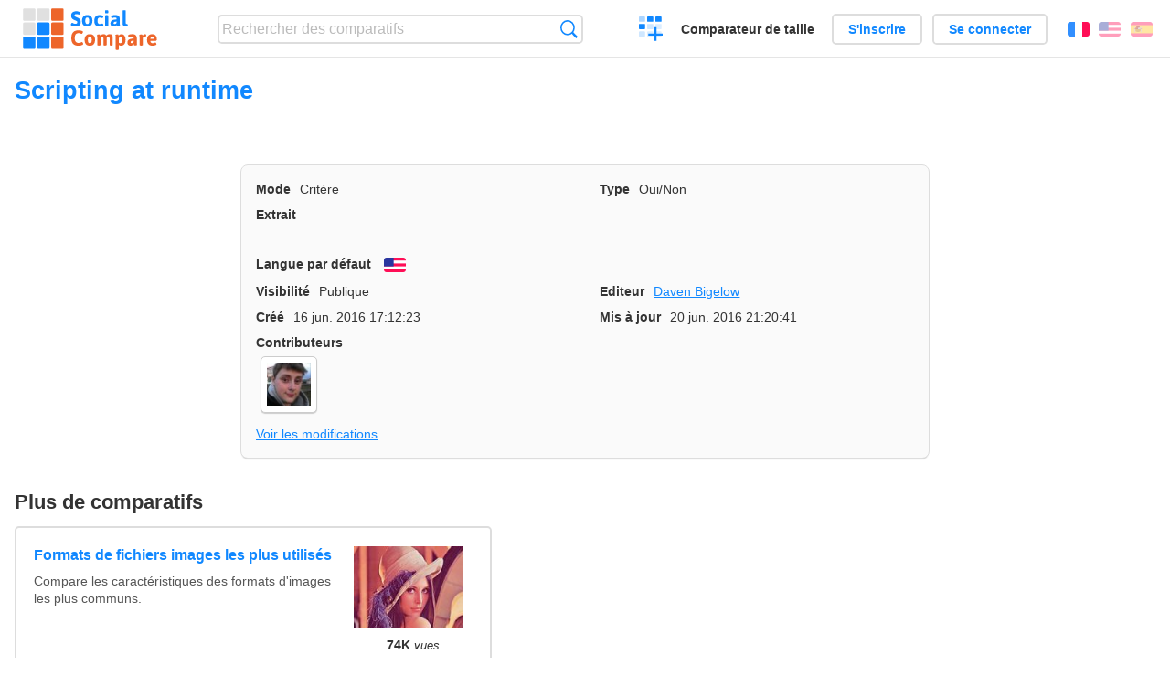

--- FILE ---
content_type: text/html; charset=utf-8
request_url: https://socialcompare.com/fr/criteria/scripting-at-runtime-3dbxbrc1
body_size: 2941
content:
<!DOCTYPE html>
<html lang="fr"><head>
<meta charset="utf-8">
<meta http-equiv="Content-Language" content="fr" />
<meta name="viewport" content="width=device-width,initial-scale=1,minimum-scale=1">
<link rel="icon" type="image/svg+xml" href="/d/favicon.svg">
<link rel="icon" type="image/png" href="/d/favicon.png">
<link rel="search" type="application/opensearchdescription+xml" href="/fr/opensearch.xml" title="SocialCompare" />
<meta http-equiv="Content-Type" content="text/html; charset=utf-8" />
<meta name="title" content="Scripting at runtime | Tableaux comparatifs - SocialCompare" />
<title>Scripting at runtime | Tableaux comparatifs - SocialCompare</title>
<link rel="stylesheet" type="text/css" href="/c/4087027906.cache.css" />
</head><body data-sc="/fr/ja/" data-sclive="/fr/live" >
<header>
<div id="logo"><a title="Comparateur et comparatif collaboratif" href="/fr"><img src="/d/socialcompare.svg" width="250" height="35" alt="SocialCompare" /></a></div>

<div id="search">
<form action="/fr/search" class="search"><input type="hidden" name="c" value="on">
<input type="text" name="q" value="" placeholder="Rechercher des comparatifs" id="q"  />
<button type="submit">Recherche</button>
</form>
</div>

<div id="create"><button class="action create" title="Créer un comparatif">Créer un comparatif</button></div><a target="_blank" id="cv" href="https://comparevisually.com/fr" title="Comparez les tailles et les dimensions avec des graphiques visuels">Comparateur de taille</a><div id="hi">
	<span class="hide" data-scshow="visitor">
		<a class="button register" href="/fr/register">S'inscrire</a>		<a class="button action signin" href="/fr/signin">Se connecter</a>	</span>
	<span class="hide" data-scshow="public">
		<button class="action signout">Déconnexion</button>
		<a href="/fr/my" id="scN" title="Mon Espace"></a>
	</span>
</div>
<div id="sf">
<label for="flags" class="flag fr" title="Français">Français</label><input id="flags" type="checkbox"><span> <a class="flag en" title="English" lang="en" hreflang="en" rel="alternate" href="https://socialcompare.com/en/criteria/scripting-at-runtime-3dbxbrc1">English</a> <a class="flag es" title="Español" lang="es" hreflang="es" rel="alternate" href="https://socialcompare.com/es/criteria/scripting-at-runtime-3dbxbrc1">Español</a></span></div>
</header>
<nav class="wrapper">
</nav>
<div class="wrapper">
<div class="sBs">
<h1 data-s="scripting-at-runtime-3dbxbrc1" data-c="name" data-e="daven-bigelow-3dbvhd9k">Scripting at runtime</h1><div>
<div id="description">
<div data-s="scripting-at-runtime-3dbxbrc1" data-c="description" data-e="daven-bigelow-3dbvhd9k"></div></div>
<div id="properties" class="criteria">
<div><label>Mode</label> <span data-s="scripting-at-runtime-3dbxbrc1" data-c="mode"><span class="m50">Critère</span></span></div><div><label>Type</label> <span data-s="scripting-at-runtime-3dbxbrc1" data-c="type" data-e="daven-bigelow-3dbvhd9k"><span class="sctype type-yes-no" title="Oui/Non">Oui/Non</span></span></div><div id="excerpt"><label>Extrait</label> <div data-s="scripting-at-runtime-3dbxbrc1" data-c="excerpt" data-e="daven-bigelow-3dbvhd9k"></div></div><div><label>Langue par défaut</label> <span data-s="scripting-at-runtime-3dbxbrc1" data-c="default-language" data-e="daven-bigelow-3dbvhd9k"><b class="flag en" title="English">English</b></span></div><div></div><div><label>Visibilité</label> <span data-s="scripting-at-runtime-3dbxbrc1" data-c="viewer" data-e="daven-bigelow-3dbvhd9k"><span class="scgroup public" title="Publique">Publique</span></span></div><div><label>Editeur</label> <span data-s="scripting-at-runtime-3dbxbrc1" data-c="editor" data-e="daven-bigelow-3dbvhd9k"><a class="member" href="/fr/member/daven-bigelow-3dbvhd9k">Daven Bigelow</a></span></div><div id="created"><label>Créé</label> <span>16 jun. 2016 17:12:23</span></div> <div id="updated"><label>Mis à jour</label> <span>20 jun. 2016 21:20:41</span></div><div id="contributors"><label>Contributeurs</label><div><a class="avatar" href="/fr/member/daven-bigelow-3dbvhd9k"><img src="https://www.gravatar.com/avatar/fadcc69153f9b8cb24e77cad10edcdd7?d=identicon&s=50" width="50" height="50" loading="lazy" title="Daven Bigelow" alt=""/></a></div></div><div> <a href="/fr/history/scripting-at-runtime-3dbxbrc1">Voir les modifications</a> </div><div></div></div>
</div>

<aside id="related"><div ><h2>Plus de comparatifs</h2><ul class="elems"><li class="fulla" data-u="/fr/comparison/image-file-formats"><h3><a href="/fr/comparison/image-file-formats">Formats de fichiers images les plus utilisés</a></h3><div class="abstract">Compare les caractéristiques des formats d'images les plus communs.</div><div class="illus"><a href="/fr/comparison/image-file-formats"><div class="scImg"><em><img loading="lazy" src="https://socialcompare.com/u/lenna-o0mp81v.png" alt="Formats de fichiers images les plus utilisés" /></em></div></a><div class="infos"> <b class="views"><abbr title="74 386">74K</abbr> <i>vues</i></b> </div></div></li><li class="fulla" data-u="/fr/comparison/comparatif-des-solutions-logiciel-de-billetterie-en-ligne"><h3><a href="/fr/comparison/comparatif-des-solutions-logiciel-de-billetterie-en-ligne">Comparatif des solutions logiciel de billetterie en ligne</a></h3><div class="abstract">Tableau comparatif des logiciels de billetterie en ligne</div><div class="illus"><a href="/fr/comparison/comparatif-des-solutions-logiciel-de-billetterie-en-ligne"><div class="scImg"><em><img loading="lazy" src="https://socialcompare.com/u/1110/ticket-xscvhw5.jpg" alt="Comparatif des solutions logiciel de billetterie en ligne" /></em></div></a><div class="infos"> <b class="views"><abbr title="191 154">191K</abbr> <i>vues</i></b> </div></div></li><li class="fulla" data-u="/fr/comparison/tableau-comparatif-applications-saas-facturation-en-ligne-gestion-commerciale"><h3><a href="/fr/comparison/tableau-comparatif-applications-saas-facturation-en-ligne-gestion-commerciale">Comparatif de logiciels de comptabilité et facturation en ligne</a></h3><div class="abstract">Tableau Comparatif des meilleurs logiciels de comptabilité et de facturation en ligne, voire de gestion commerciale ...</div><div class="illus"><a href="/fr/comparison/tableau-comparatif-applications-saas-facturation-en-ligne-gestion-commerciale"><div class="scImg"><em><img loading="lazy" src="https://socialcompare.com/u/2103/logiciels-comptabilite-5v1hb5xb.jpg" alt="Comparatif de logiciels de comptabilité et facturation en ligne" /></em></div></a><div class="infos"> <b class="views"><abbr title="114 044">114K</abbr> <i>vues</i></b> </div></div></li><li class="fulla" data-u="/fr/comparison/apple-iphone-product-line-comparison"><h3><a href="/fr/comparison/apple-iphone-product-line-comparison">Comparatif de la gamme de produit iPhone d'Apple</a></h3><div class="abstract">Compare les fonctionnalités et les caractéristiques des Smartphones Apple: iPhone16e, iPhone 14 Pro Max, iPhone SE 2022, iPhone 13 Pro, iPhone XR, iPhone XS Max, iPhone 8 Plus v...</div><div class="illus"><a href="/fr/comparison/apple-iphone-product-line-comparison"><div class="scImg"><em><img loading="lazy" src="https://socialcompare.com/u/2209/apple-iphone14-plus-6meisyxa.jpg" alt="Comparatif de la gamme de produit iPhone d'Apple" /></em></div></a><div class="infos"> <b class="views"><abbr title="3 720 320">3M</abbr> <i>vues</i></b> </div></div></li><li class="fulla" data-u="/fr/comparison/comparatif-de-sites-de-trocs-d-echanges"><h3><a href="/fr/comparison/comparatif-de-sites-de-trocs-d-echanges">Comparatif de sites de trocs, d'échanges</a></h3><div class="abstract">Tableau comparatif des sites de trocs, d'échanges, de dons... en France</div><div class="illus"><a href="/fr/comparison/comparatif-de-sites-de-trocs-d-echanges"><div class="scImg"><em><img loading="lazy" src="https://socialcompare.com/u/1201/sites-annonce-troc-echange-don-132qruu0.png" alt="Comparatif de sites de trocs, d'échanges" /></em></div></a><div class="infos"> <b class="views"><abbr title="123 207">123K</abbr> <i>vues</i></b> </div></div></li></ul></div></aside>
</div>
</div>

<div class="wrapper">
<div class="promotion">
<div><h3>Créez facilement votre tableau comparatif en ligne</h3>
<p>C'est facile et gratuit de créer, d'intégrer et de partager votre tableau comparatif personnalisé en ligne.</p></div>
<button class="action create">Créer un tableau</button>
</div>
</div>
<footer class="wrapper">

<ul class="sitemap">
<li><h3>SocialCompare</h3><ul>
<li><a href="/fr/how-to-create-comparisons">Comment créer un comparatif</a></li>
<li><a href="/fr/top-comparisons/websites-software">Comparez les meilleurs logiciels</a></li>
<li><a title="Trouver des tableaux de comparaison et des listes alternatives" href="/fr/comparisons">Tableaux comparatifs</a></li>
<li><a title="Convertissez facilement des unités de différentes mesures" href="/fr/tools/units-converter">Convertisseur d'unités</a></li>
<li><a href="https://comparevisually.com/fr" title="Comparaison visuelle des dimensions et tailles">Comparateur de taille</a></li></ul></li>
<li><h3>Entreprise</h3><ul>
<li><a href="/fr/disclosure">Transparence</a></li>
<li><a href="/fr/legal">Légal</a></li>
<li><a href="/fr/contact">Contact</a></li>
</ul></li>
<li><h3>Communauté</h3><ul>
<li><a href="/fr/latest-activity">Dernières activités</a></li>
</ul></li>
</ul>

<div id="about">
<h4><a title="Comparateur collaboratif sur Tout" class="logo" href="/fr">Social<strong>Compare</strong></a></h4>
<p>Comparateur collaboratif pour créer et partager des tableaux comparatifs.</p>
</div>

<div id="copy">© 2010 - 2026 SocialCompare. Tous droits réservés.</div>
</footer>

<div id="modal"></div>
<div id="toasts"></div>

<script type="text/javascript" src="/c/2967629830.cache.js"></script>
<script>
window.dataLayer=window.dataLayer || [];
function gtag(){dataLayer.push(arguments);}
gtag('js',new Date());
let scP={};
gtag('config','G-XGGD9H7Y80',scP);
</script>
<script async src="https://www.googletagmanager.com/gtag/js?id=G-XGGD9H7Y80"></script></body></html>
